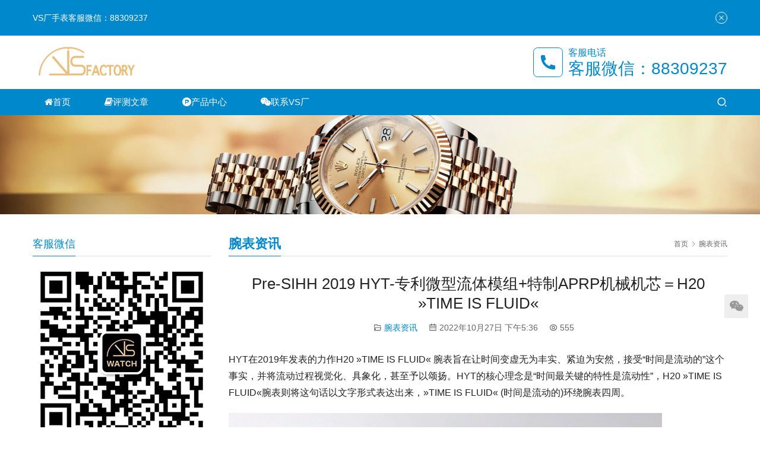

--- FILE ---
content_type: text/html; charset=UTF-8
request_url: http://www.vswatch.shop/watchnews/8705.html
body_size: 11336
content:
<!DOCTYPE html>
<html lang="zh-Hans">
<head>
<meta charset="UTF-8">
<meta http-equiv="X-UA-Compatible" content="IE=edge,chrome=1">
<meta name="renderer" content="webkit">
<meta name="viewport" content="initial-scale=1.0,user-scalable=no,maximum-scale=1,width=device-width,viewport-fit=cover">
<meta name="format-detection" content="telephone=no">
<title>Pre-SIHH 2019 HYT-专利微型流体模组+特制APRP机械机芯＝H20 »TIME IS FLUID«-VS厂手表官网</title>
<meta name="description" content="HYT在2019年发表的力作H20 »TIME IS FLUID« 腕表旨在让时间变虚无为丰实、紧迫为安然，接受“时间是流动的”这个事实，并将流动过程视觉化、具象化，甚至予以颂扬。HYT的核心理念是“时间最关键的特性是流动性”，H20 »TIME IS FLUID«腕表则将这句话以文字形式表达出来，»TIME IS F..." />
<meta property="og:type" content="article" />
<meta property="og:url" content="http://www.vswatch.shop/watchnews/8705.html" />
<meta property="og:site_name" content="VS厂手表官网" />
<meta property="og:title" content="Pre-SIHH 2019 HYT-专利微型流体模组+特制APRP机械机芯＝H20 »TIME IS FLUID«" />
<meta property="og:image" content="http://www.vswatch.shop/wp-content/uploads/2022/10/201812141441570.jpg" />
<meta property="og:description" content="HYT在2019年发表的力作H20 »TIME IS FLUID« 腕表旨在让时间变虚无为丰实、紧迫为安然，接受“时间是流动的”这个事实，并将流动过程视觉化、具象化，甚至予以颂扬。HYT的核心理念是“时间最关键的特性是流动性”，H20 »TIME IS FLUID«腕表则将这句话以文字形式表达出来，»TIME IS F..." />
<link rel="canonical" href="http://www.vswatch.shop/watchnews/8705.html" />
<meta name="applicable-device" content="pc,mobile" />
<meta http-equiv="Cache-Control" content="no-transform" />
<link rel="shortcut icon" href="http://www.vswatch.shop/wp-content/uploads/2022/07/logo.png" />
<style id='wp-img-auto-sizes-contain-inline-css' type='text/css'>
img:is([sizes=auto i],[sizes^="auto," i]){contain-intrinsic-size:3000px 1500px}
/*# sourceURL=wp-img-auto-sizes-contain-inline-css */
</style>
<link rel='stylesheet' id='stylesheet-css' href='//www.vswatch.shop/wp-content/uploads/wpcom/style.5.9.2.1667415235.css?ver=5.9.2' type='text/css' media='all' />
<link rel='stylesheet' id='font-awesome-css' href='http://www.vswatch.shop/wp-content/themes/third/themer/assets/css/font-awesome.css?ver=5.9.2' type='text/css' media='all' />
<style id='wp-block-library-inline-css' type='text/css'>
:root{--wp-block-synced-color:#7a00df;--wp-block-synced-color--rgb:122,0,223;--wp-bound-block-color:var(--wp-block-synced-color);--wp-editor-canvas-background:#ddd;--wp-admin-theme-color:#007cba;--wp-admin-theme-color--rgb:0,124,186;--wp-admin-theme-color-darker-10:#006ba1;--wp-admin-theme-color-darker-10--rgb:0,107,160.5;--wp-admin-theme-color-darker-20:#005a87;--wp-admin-theme-color-darker-20--rgb:0,90,135;--wp-admin-border-width-focus:2px}@media (min-resolution:192dpi){:root{--wp-admin-border-width-focus:1.5px}}.wp-element-button{cursor:pointer}:root .has-very-light-gray-background-color{background-color:#eee}:root .has-very-dark-gray-background-color{background-color:#313131}:root .has-very-light-gray-color{color:#eee}:root .has-very-dark-gray-color{color:#313131}:root .has-vivid-green-cyan-to-vivid-cyan-blue-gradient-background{background:linear-gradient(135deg,#00d084,#0693e3)}:root .has-purple-crush-gradient-background{background:linear-gradient(135deg,#34e2e4,#4721fb 50%,#ab1dfe)}:root .has-hazy-dawn-gradient-background{background:linear-gradient(135deg,#faaca8,#dad0ec)}:root .has-subdued-olive-gradient-background{background:linear-gradient(135deg,#fafae1,#67a671)}:root .has-atomic-cream-gradient-background{background:linear-gradient(135deg,#fdd79a,#004a59)}:root .has-nightshade-gradient-background{background:linear-gradient(135deg,#330968,#31cdcf)}:root .has-midnight-gradient-background{background:linear-gradient(135deg,#020381,#2874fc)}:root{--wp--preset--font-size--normal:16px;--wp--preset--font-size--huge:42px}.has-regular-font-size{font-size:1em}.has-larger-font-size{font-size:2.625em}.has-normal-font-size{font-size:var(--wp--preset--font-size--normal)}.has-huge-font-size{font-size:var(--wp--preset--font-size--huge)}.has-text-align-center{text-align:center}.has-text-align-left{text-align:left}.has-text-align-right{text-align:right}.has-fit-text{white-space:nowrap!important}#end-resizable-editor-section{display:none}.aligncenter{clear:both}.items-justified-left{justify-content:flex-start}.items-justified-center{justify-content:center}.items-justified-right{justify-content:flex-end}.items-justified-space-between{justify-content:space-between}.screen-reader-text{border:0;clip-path:inset(50%);height:1px;margin:-1px;overflow:hidden;padding:0;position:absolute;width:1px;word-wrap:normal!important}.screen-reader-text:focus{background-color:#ddd;clip-path:none;color:#444;display:block;font-size:1em;height:auto;left:5px;line-height:normal;padding:15px 23px 14px;text-decoration:none;top:5px;width:auto;z-index:100000}html :where(.has-border-color){border-style:solid}html :where([style*=border-top-color]){border-top-style:solid}html :where([style*=border-right-color]){border-right-style:solid}html :where([style*=border-bottom-color]){border-bottom-style:solid}html :where([style*=border-left-color]){border-left-style:solid}html :where([style*=border-width]){border-style:solid}html :where([style*=border-top-width]){border-top-style:solid}html :where([style*=border-right-width]){border-right-style:solid}html :where([style*=border-bottom-width]){border-bottom-style:solid}html :where([style*=border-left-width]){border-left-style:solid}html :where(img[class*=wp-image-]){height:auto;max-width:100%}:where(figure){margin:0 0 1em}html :where(.is-position-sticky){--wp-admin--admin-bar--position-offset:var(--wp-admin--admin-bar--height,0px)}@media screen and (max-width:600px){html :where(.is-position-sticky){--wp-admin--admin-bar--position-offset:0px}}

/*# sourceURL=wp-block-library-inline-css */
</style><style id='wp-block-heading-inline-css' type='text/css'>
h1:where(.wp-block-heading).has-background,h2:where(.wp-block-heading).has-background,h3:where(.wp-block-heading).has-background,h4:where(.wp-block-heading).has-background,h5:where(.wp-block-heading).has-background,h6:where(.wp-block-heading).has-background{padding:1.25em 2.375em}h1.has-text-align-left[style*=writing-mode]:where([style*=vertical-lr]),h1.has-text-align-right[style*=writing-mode]:where([style*=vertical-rl]),h2.has-text-align-left[style*=writing-mode]:where([style*=vertical-lr]),h2.has-text-align-right[style*=writing-mode]:where([style*=vertical-rl]),h3.has-text-align-left[style*=writing-mode]:where([style*=vertical-lr]),h3.has-text-align-right[style*=writing-mode]:where([style*=vertical-rl]),h4.has-text-align-left[style*=writing-mode]:where([style*=vertical-lr]),h4.has-text-align-right[style*=writing-mode]:where([style*=vertical-rl]),h5.has-text-align-left[style*=writing-mode]:where([style*=vertical-lr]),h5.has-text-align-right[style*=writing-mode]:where([style*=vertical-rl]),h6.has-text-align-left[style*=writing-mode]:where([style*=vertical-lr]),h6.has-text-align-right[style*=writing-mode]:where([style*=vertical-rl]){rotate:180deg}
/*# sourceURL=http://www.vswatch.shop/wp-includes/blocks/heading/style.min.css */
</style>
<style id='wp-block-image-inline-css' type='text/css'>
.wp-block-image>a,.wp-block-image>figure>a{display:inline-block}.wp-block-image img{box-sizing:border-box;height:auto;max-width:100%;vertical-align:bottom}@media not (prefers-reduced-motion){.wp-block-image img.hide{visibility:hidden}.wp-block-image img.show{animation:show-content-image .4s}}.wp-block-image[style*=border-radius] img,.wp-block-image[style*=border-radius]>a{border-radius:inherit}.wp-block-image.has-custom-border img{box-sizing:border-box}.wp-block-image.aligncenter{text-align:center}.wp-block-image.alignfull>a,.wp-block-image.alignwide>a{width:100%}.wp-block-image.alignfull img,.wp-block-image.alignwide img{height:auto;width:100%}.wp-block-image .aligncenter,.wp-block-image .alignleft,.wp-block-image .alignright,.wp-block-image.aligncenter,.wp-block-image.alignleft,.wp-block-image.alignright{display:table}.wp-block-image .aligncenter>figcaption,.wp-block-image .alignleft>figcaption,.wp-block-image .alignright>figcaption,.wp-block-image.aligncenter>figcaption,.wp-block-image.alignleft>figcaption,.wp-block-image.alignright>figcaption{caption-side:bottom;display:table-caption}.wp-block-image .alignleft{float:left;margin:.5em 1em .5em 0}.wp-block-image .alignright{float:right;margin:.5em 0 .5em 1em}.wp-block-image .aligncenter{margin-left:auto;margin-right:auto}.wp-block-image :where(figcaption){margin-bottom:1em;margin-top:.5em}.wp-block-image.is-style-circle-mask img{border-radius:9999px}@supports ((-webkit-mask-image:none) or (mask-image:none)) or (-webkit-mask-image:none){.wp-block-image.is-style-circle-mask img{border-radius:0;-webkit-mask-image:url('data:image/svg+xml;utf8,<svg viewBox="0 0 100 100" xmlns="http://www.w3.org/2000/svg"><circle cx="50" cy="50" r="50"/></svg>');mask-image:url('data:image/svg+xml;utf8,<svg viewBox="0 0 100 100" xmlns="http://www.w3.org/2000/svg"><circle cx="50" cy="50" r="50"/></svg>');mask-mode:alpha;-webkit-mask-position:center;mask-position:center;-webkit-mask-repeat:no-repeat;mask-repeat:no-repeat;-webkit-mask-size:contain;mask-size:contain}}:root :where(.wp-block-image.is-style-rounded img,.wp-block-image .is-style-rounded img){border-radius:9999px}.wp-block-image figure{margin:0}.wp-lightbox-container{display:flex;flex-direction:column;position:relative}.wp-lightbox-container img{cursor:zoom-in}.wp-lightbox-container img:hover+button{opacity:1}.wp-lightbox-container button{align-items:center;backdrop-filter:blur(16px) saturate(180%);background-color:#5a5a5a40;border:none;border-radius:4px;cursor:zoom-in;display:flex;height:20px;justify-content:center;opacity:0;padding:0;position:absolute;right:16px;text-align:center;top:16px;width:20px;z-index:100}@media not (prefers-reduced-motion){.wp-lightbox-container button{transition:opacity .2s ease}}.wp-lightbox-container button:focus-visible{outline:3px auto #5a5a5a40;outline:3px auto -webkit-focus-ring-color;outline-offset:3px}.wp-lightbox-container button:hover{cursor:pointer;opacity:1}.wp-lightbox-container button:focus{opacity:1}.wp-lightbox-container button:focus,.wp-lightbox-container button:hover,.wp-lightbox-container button:not(:hover):not(:active):not(.has-background){background-color:#5a5a5a40;border:none}.wp-lightbox-overlay{box-sizing:border-box;cursor:zoom-out;height:100vh;left:0;overflow:hidden;position:fixed;top:0;visibility:hidden;width:100%;z-index:100000}.wp-lightbox-overlay .close-button{align-items:center;cursor:pointer;display:flex;justify-content:center;min-height:40px;min-width:40px;padding:0;position:absolute;right:calc(env(safe-area-inset-right) + 16px);top:calc(env(safe-area-inset-top) + 16px);z-index:5000000}.wp-lightbox-overlay .close-button:focus,.wp-lightbox-overlay .close-button:hover,.wp-lightbox-overlay .close-button:not(:hover):not(:active):not(.has-background){background:none;border:none}.wp-lightbox-overlay .lightbox-image-container{height:var(--wp--lightbox-container-height);left:50%;overflow:hidden;position:absolute;top:50%;transform:translate(-50%,-50%);transform-origin:top left;width:var(--wp--lightbox-container-width);z-index:9999999999}.wp-lightbox-overlay .wp-block-image{align-items:center;box-sizing:border-box;display:flex;height:100%;justify-content:center;margin:0;position:relative;transform-origin:0 0;width:100%;z-index:3000000}.wp-lightbox-overlay .wp-block-image img{height:var(--wp--lightbox-image-height);min-height:var(--wp--lightbox-image-height);min-width:var(--wp--lightbox-image-width);width:var(--wp--lightbox-image-width)}.wp-lightbox-overlay .wp-block-image figcaption{display:none}.wp-lightbox-overlay button{background:none;border:none}.wp-lightbox-overlay .scrim{background-color:#fff;height:100%;opacity:.9;position:absolute;width:100%;z-index:2000000}.wp-lightbox-overlay.active{visibility:visible}@media not (prefers-reduced-motion){.wp-lightbox-overlay.active{animation:turn-on-visibility .25s both}.wp-lightbox-overlay.active img{animation:turn-on-visibility .35s both}.wp-lightbox-overlay.show-closing-animation:not(.active){animation:turn-off-visibility .35s both}.wp-lightbox-overlay.show-closing-animation:not(.active) img{animation:turn-off-visibility .25s both}.wp-lightbox-overlay.zoom.active{animation:none;opacity:1;visibility:visible}.wp-lightbox-overlay.zoom.active .lightbox-image-container{animation:lightbox-zoom-in .4s}.wp-lightbox-overlay.zoom.active .lightbox-image-container img{animation:none}.wp-lightbox-overlay.zoom.active .scrim{animation:turn-on-visibility .4s forwards}.wp-lightbox-overlay.zoom.show-closing-animation:not(.active){animation:none}.wp-lightbox-overlay.zoom.show-closing-animation:not(.active) .lightbox-image-container{animation:lightbox-zoom-out .4s}.wp-lightbox-overlay.zoom.show-closing-animation:not(.active) .lightbox-image-container img{animation:none}.wp-lightbox-overlay.zoom.show-closing-animation:not(.active) .scrim{animation:turn-off-visibility .4s forwards}}@keyframes show-content-image{0%{visibility:hidden}99%{visibility:hidden}to{visibility:visible}}@keyframes turn-on-visibility{0%{opacity:0}to{opacity:1}}@keyframes turn-off-visibility{0%{opacity:1;visibility:visible}99%{opacity:0;visibility:visible}to{opacity:0;visibility:hidden}}@keyframes lightbox-zoom-in{0%{transform:translate(calc((-100vw + var(--wp--lightbox-scrollbar-width))/2 + var(--wp--lightbox-initial-left-position)),calc(-50vh + var(--wp--lightbox-initial-top-position))) scale(var(--wp--lightbox-scale))}to{transform:translate(-50%,-50%) scale(1)}}@keyframes lightbox-zoom-out{0%{transform:translate(-50%,-50%) scale(1);visibility:visible}99%{visibility:visible}to{transform:translate(calc((-100vw + var(--wp--lightbox-scrollbar-width))/2 + var(--wp--lightbox-initial-left-position)),calc(-50vh + var(--wp--lightbox-initial-top-position))) scale(var(--wp--lightbox-scale));visibility:hidden}}
/*# sourceURL=http://www.vswatch.shop/wp-includes/blocks/image/style.min.css */
</style>
<style id='wp-block-paragraph-inline-css' type='text/css'>
.is-small-text{font-size:.875em}.is-regular-text{font-size:1em}.is-large-text{font-size:2.25em}.is-larger-text{font-size:3em}.has-drop-cap:not(:focus):first-letter{float:left;font-size:8.4em;font-style:normal;font-weight:100;line-height:.68;margin:.05em .1em 0 0;text-transform:uppercase}body.rtl .has-drop-cap:not(:focus):first-letter{float:none;margin-left:.1em}p.has-drop-cap.has-background{overflow:hidden}:root :where(p.has-background){padding:1.25em 2.375em}:where(p.has-text-color:not(.has-link-color)) a{color:inherit}p.has-text-align-left[style*="writing-mode:vertical-lr"],p.has-text-align-right[style*="writing-mode:vertical-rl"]{rotate:180deg}
/*# sourceURL=http://www.vswatch.shop/wp-includes/blocks/paragraph/style.min.css */
</style>
<style id='global-styles-inline-css' type='text/css'>
:root{--wp--preset--aspect-ratio--square: 1;--wp--preset--aspect-ratio--4-3: 4/3;--wp--preset--aspect-ratio--3-4: 3/4;--wp--preset--aspect-ratio--3-2: 3/2;--wp--preset--aspect-ratio--2-3: 2/3;--wp--preset--aspect-ratio--16-9: 16/9;--wp--preset--aspect-ratio--9-16: 9/16;--wp--preset--color--black: #000000;--wp--preset--color--cyan-bluish-gray: #abb8c3;--wp--preset--color--white: #ffffff;--wp--preset--color--pale-pink: #f78da7;--wp--preset--color--vivid-red: #cf2e2e;--wp--preset--color--luminous-vivid-orange: #ff6900;--wp--preset--color--luminous-vivid-amber: #fcb900;--wp--preset--color--light-green-cyan: #7bdcb5;--wp--preset--color--vivid-green-cyan: #00d084;--wp--preset--color--pale-cyan-blue: #8ed1fc;--wp--preset--color--vivid-cyan-blue: #0693e3;--wp--preset--color--vivid-purple: #9b51e0;--wp--preset--gradient--vivid-cyan-blue-to-vivid-purple: linear-gradient(135deg,rgb(6,147,227) 0%,rgb(155,81,224) 100%);--wp--preset--gradient--light-green-cyan-to-vivid-green-cyan: linear-gradient(135deg,rgb(122,220,180) 0%,rgb(0,208,130) 100%);--wp--preset--gradient--luminous-vivid-amber-to-luminous-vivid-orange: linear-gradient(135deg,rgb(252,185,0) 0%,rgb(255,105,0) 100%);--wp--preset--gradient--luminous-vivid-orange-to-vivid-red: linear-gradient(135deg,rgb(255,105,0) 0%,rgb(207,46,46) 100%);--wp--preset--gradient--very-light-gray-to-cyan-bluish-gray: linear-gradient(135deg,rgb(238,238,238) 0%,rgb(169,184,195) 100%);--wp--preset--gradient--cool-to-warm-spectrum: linear-gradient(135deg,rgb(74,234,220) 0%,rgb(151,120,209) 20%,rgb(207,42,186) 40%,rgb(238,44,130) 60%,rgb(251,105,98) 80%,rgb(254,248,76) 100%);--wp--preset--gradient--blush-light-purple: linear-gradient(135deg,rgb(255,206,236) 0%,rgb(152,150,240) 100%);--wp--preset--gradient--blush-bordeaux: linear-gradient(135deg,rgb(254,205,165) 0%,rgb(254,45,45) 50%,rgb(107,0,62) 100%);--wp--preset--gradient--luminous-dusk: linear-gradient(135deg,rgb(255,203,112) 0%,rgb(199,81,192) 50%,rgb(65,88,208) 100%);--wp--preset--gradient--pale-ocean: linear-gradient(135deg,rgb(255,245,203) 0%,rgb(182,227,212) 50%,rgb(51,167,181) 100%);--wp--preset--gradient--electric-grass: linear-gradient(135deg,rgb(202,248,128) 0%,rgb(113,206,126) 100%);--wp--preset--gradient--midnight: linear-gradient(135deg,rgb(2,3,129) 0%,rgb(40,116,252) 100%);--wp--preset--font-size--small: 13px;--wp--preset--font-size--medium: 20px;--wp--preset--font-size--large: 36px;--wp--preset--font-size--x-large: 42px;--wp--preset--spacing--20: 0.44rem;--wp--preset--spacing--30: 0.67rem;--wp--preset--spacing--40: 1rem;--wp--preset--spacing--50: 1.5rem;--wp--preset--spacing--60: 2.25rem;--wp--preset--spacing--70: 3.38rem;--wp--preset--spacing--80: 5.06rem;--wp--preset--shadow--natural: 6px 6px 9px rgba(0, 0, 0, 0.2);--wp--preset--shadow--deep: 12px 12px 50px rgba(0, 0, 0, 0.4);--wp--preset--shadow--sharp: 6px 6px 0px rgba(0, 0, 0, 0.2);--wp--preset--shadow--outlined: 6px 6px 0px -3px rgb(255, 255, 255), 6px 6px rgb(0, 0, 0);--wp--preset--shadow--crisp: 6px 6px 0px rgb(0, 0, 0);}:where(.is-layout-flex){gap: 0.5em;}:where(.is-layout-grid){gap: 0.5em;}body .is-layout-flex{display: flex;}.is-layout-flex{flex-wrap: wrap;align-items: center;}.is-layout-flex > :is(*, div){margin: 0;}body .is-layout-grid{display: grid;}.is-layout-grid > :is(*, div){margin: 0;}:where(.wp-block-columns.is-layout-flex){gap: 2em;}:where(.wp-block-columns.is-layout-grid){gap: 2em;}:where(.wp-block-post-template.is-layout-flex){gap: 1.25em;}:where(.wp-block-post-template.is-layout-grid){gap: 1.25em;}.has-black-color{color: var(--wp--preset--color--black) !important;}.has-cyan-bluish-gray-color{color: var(--wp--preset--color--cyan-bluish-gray) !important;}.has-white-color{color: var(--wp--preset--color--white) !important;}.has-pale-pink-color{color: var(--wp--preset--color--pale-pink) !important;}.has-vivid-red-color{color: var(--wp--preset--color--vivid-red) !important;}.has-luminous-vivid-orange-color{color: var(--wp--preset--color--luminous-vivid-orange) !important;}.has-luminous-vivid-amber-color{color: var(--wp--preset--color--luminous-vivid-amber) !important;}.has-light-green-cyan-color{color: var(--wp--preset--color--light-green-cyan) !important;}.has-vivid-green-cyan-color{color: var(--wp--preset--color--vivid-green-cyan) !important;}.has-pale-cyan-blue-color{color: var(--wp--preset--color--pale-cyan-blue) !important;}.has-vivid-cyan-blue-color{color: var(--wp--preset--color--vivid-cyan-blue) !important;}.has-vivid-purple-color{color: var(--wp--preset--color--vivid-purple) !important;}.has-black-background-color{background-color: var(--wp--preset--color--black) !important;}.has-cyan-bluish-gray-background-color{background-color: var(--wp--preset--color--cyan-bluish-gray) !important;}.has-white-background-color{background-color: var(--wp--preset--color--white) !important;}.has-pale-pink-background-color{background-color: var(--wp--preset--color--pale-pink) !important;}.has-vivid-red-background-color{background-color: var(--wp--preset--color--vivid-red) !important;}.has-luminous-vivid-orange-background-color{background-color: var(--wp--preset--color--luminous-vivid-orange) !important;}.has-luminous-vivid-amber-background-color{background-color: var(--wp--preset--color--luminous-vivid-amber) !important;}.has-light-green-cyan-background-color{background-color: var(--wp--preset--color--light-green-cyan) !important;}.has-vivid-green-cyan-background-color{background-color: var(--wp--preset--color--vivid-green-cyan) !important;}.has-pale-cyan-blue-background-color{background-color: var(--wp--preset--color--pale-cyan-blue) !important;}.has-vivid-cyan-blue-background-color{background-color: var(--wp--preset--color--vivid-cyan-blue) !important;}.has-vivid-purple-background-color{background-color: var(--wp--preset--color--vivid-purple) !important;}.has-black-border-color{border-color: var(--wp--preset--color--black) !important;}.has-cyan-bluish-gray-border-color{border-color: var(--wp--preset--color--cyan-bluish-gray) !important;}.has-white-border-color{border-color: var(--wp--preset--color--white) !important;}.has-pale-pink-border-color{border-color: var(--wp--preset--color--pale-pink) !important;}.has-vivid-red-border-color{border-color: var(--wp--preset--color--vivid-red) !important;}.has-luminous-vivid-orange-border-color{border-color: var(--wp--preset--color--luminous-vivid-orange) !important;}.has-luminous-vivid-amber-border-color{border-color: var(--wp--preset--color--luminous-vivid-amber) !important;}.has-light-green-cyan-border-color{border-color: var(--wp--preset--color--light-green-cyan) !important;}.has-vivid-green-cyan-border-color{border-color: var(--wp--preset--color--vivid-green-cyan) !important;}.has-pale-cyan-blue-border-color{border-color: var(--wp--preset--color--pale-cyan-blue) !important;}.has-vivid-cyan-blue-border-color{border-color: var(--wp--preset--color--vivid-cyan-blue) !important;}.has-vivid-purple-border-color{border-color: var(--wp--preset--color--vivid-purple) !important;}.has-vivid-cyan-blue-to-vivid-purple-gradient-background{background: var(--wp--preset--gradient--vivid-cyan-blue-to-vivid-purple) !important;}.has-light-green-cyan-to-vivid-green-cyan-gradient-background{background: var(--wp--preset--gradient--light-green-cyan-to-vivid-green-cyan) !important;}.has-luminous-vivid-amber-to-luminous-vivid-orange-gradient-background{background: var(--wp--preset--gradient--luminous-vivid-amber-to-luminous-vivid-orange) !important;}.has-luminous-vivid-orange-to-vivid-red-gradient-background{background: var(--wp--preset--gradient--luminous-vivid-orange-to-vivid-red) !important;}.has-very-light-gray-to-cyan-bluish-gray-gradient-background{background: var(--wp--preset--gradient--very-light-gray-to-cyan-bluish-gray) !important;}.has-cool-to-warm-spectrum-gradient-background{background: var(--wp--preset--gradient--cool-to-warm-spectrum) !important;}.has-blush-light-purple-gradient-background{background: var(--wp--preset--gradient--blush-light-purple) !important;}.has-blush-bordeaux-gradient-background{background: var(--wp--preset--gradient--blush-bordeaux) !important;}.has-luminous-dusk-gradient-background{background: var(--wp--preset--gradient--luminous-dusk) !important;}.has-pale-ocean-gradient-background{background: var(--wp--preset--gradient--pale-ocean) !important;}.has-electric-grass-gradient-background{background: var(--wp--preset--gradient--electric-grass) !important;}.has-midnight-gradient-background{background: var(--wp--preset--gradient--midnight) !important;}.has-small-font-size{font-size: var(--wp--preset--font-size--small) !important;}.has-medium-font-size{font-size: var(--wp--preset--font-size--medium) !important;}.has-large-font-size{font-size: var(--wp--preset--font-size--large) !important;}.has-x-large-font-size{font-size: var(--wp--preset--font-size--x-large) !important;}
/*# sourceURL=global-styles-inline-css */
</style>

<style id='classic-theme-styles-inline-css' type='text/css'>
/*! This file is auto-generated */
.wp-block-button__link{color:#fff;background-color:#32373c;border-radius:9999px;box-shadow:none;text-decoration:none;padding:calc(.667em + 2px) calc(1.333em + 2px);font-size:1.125em}.wp-block-file__button{background:#32373c;color:#fff;text-decoration:none}
/*# sourceURL=/wp-includes/css/classic-themes.min.css */
</style>
<script type="text/javascript" src="http://www.vswatch.shop/wp-content/themes/third/themer/assets/js/jquery-3.6.0.min.js?ver=5.9.2" id="jquery-core-js"></script>
<script type="text/javascript" src="http://www.vswatch.shop/wp-includes/js/jquery/jquery-migrate.min.js?ver=3.4.1" id="jquery-migrate-js"></script>
<link rel="icon" href="http://www.vswatch.shop/wp-content/uploads/2022/07/logo.png" sizes="32x32" />
<link rel="icon" href="http://www.vswatch.shop/wp-content/uploads/2022/07/logo.png" sizes="192x192" />
<link rel="apple-touch-icon" href="http://www.vswatch.shop/wp-content/uploads/2022/07/logo.png" />
<meta name="msapplication-TileImage" content="http://www.vswatch.shop/wp-content/uploads/2022/07/logo.png" />
<!--[if lte IE 11]><script src="http://www.vswatch.shop/wp-content/themes/third/js/update.js"></script><![endif]-->
</head>
<body class="wp-singular post-template-default single single-post postid-8705 single-format-standard wp-theme-third lang-cn">
<header id="header" class="header header-1 navbar-default">
    <div class="container clearfix header-1-logo">
        <div class="pull-left logo-wrap">
                        <div class="logo">
                <a href="http://www.vswatch.shop" rel="home"><img src="http://www.vswatch.shop/wp-content/uploads/2022/07/logo.png" alt="VS厂手表官网"></a>
            </div>
        </div>
                    <div class="pull-right tell-wrap">
                <div class="tell-icon">
                    <svg xmlns="http://www.w3.org/2000/svg" viewBox="0 0 24 24" width="24" height="24"><path fill="none" d="M0 0h24v24H0z"/><path d="M21 16.42v3.536a1 1 0 0 1-.93.998c-.437.03-.794.046-1.07.046-8.837 0-16-7.163-16-16 0-.276.015-.633.046-1.07A1 1 0 0 1 4.044 3H7.58a.5.5 0 0 1 .498.45c.023.23.044.413.064.552A13.901 13.901 0 0 0 9.35 8.003c.095.2.033.439-.147.567l-2.158 1.542a13.047 13.047 0 0 0 6.844 6.844l1.54-2.154a.462.462 0 0 1 .573-.149 13.901 13.901 0 0 0 4 1.205c.139.02.322.042.55.064a.5.5 0 0 1 .449.498z"/></svg>
                </div>
                <div class="tel">
                    <h3 class="tel-title">客服电话</h3>
                    <p class="tel-num">客服微信：88309237</p>
                </div>
            </div>
                <button type="button" class="navbar-toggle collapsed" data-toggle="collapse" data-target=".navbar-menu">
            <span class="icon-bar icon-bar-1"></span>
            <span class="icon-bar icon-bar-2"></span>
            <span class="icon-bar icon-bar-3"></span>
        </button>
    </div><!-- /.container -->
    <div class="header-menu">
        <div class="container clearfix">
            <nav class="collapse navbar-collapse navbar-menu">
                <ul id="menu-%e4%b8%bb%e8%8f%9c%e5%8d%95" class="nav navbar-nav"><li class="menu-item menu-item-has-image"><a href="http://www.vswatch.shop/"><i class="wpcom-icon fa fa-home menu-item-icon"></i>首页</a></li>
<li class="menu-item menu-item-has-image dropdown"><a href="http://www.vswatch.shop/category/vswatch" class="dropdown-toggle"><i class="wpcom-icon fa fa-book menu-item-icon"></i>评测文章</a>
<ul class="dropdown-menu menu-item-wrap menu-item-col-3">
	<li class="menu-item"><a href="http://www.vswatch.shop/category/vswatch/oemga">VS厂欧米茄</a></li>
	<li class="menu-item"><a href="http://www.vswatch.shop/category/vswatch/panerai">VS厂沛纳海</a></li>
	<li class="menu-item"><a href="http://www.vswatch.shop/category/vswatch/rolex">VS厂劳力士</a></li>
</ul>
</li>
<li class="menu-item menu-item-has-image dropdown"><a href="http://www.vswatch.shop/category/products" class="dropdown-toggle"><i class="wpcom-icon fa fa-product-hunt menu-item-icon"></i>产品中心</a>
<ul class="dropdown-menu menu-item-wrap menu-item-col-3">
	<li class="menu-item"><a href="http://www.vswatch.shop/category/products/vsoemga">欧米茄/OMEGA</a></li>
	<li class="menu-item"><a href="http://www.vswatch.shop/category/products/vspanerai">沛纳海/PANERAI</a></li>
	<li class="menu-item"><a href="http://www.vswatch.shop/category/products/vsfrolex">劳力士/ROLEX</a></li>
</ul>
</li>
<li class="menu-item menu-item-has-image"><a href="http://www.vswatch.shop/contact"><i class="wpcom-icon fa fa-wechat menu-item-icon"></i>联系VS厂</a></li>
</ul><!-- /.navbar-collapse -->
                <div class="navbar-action pull-right">
                                            <div class="search-index">
                            <a class="search-icon" href="javascript:;"><i class="wpcom-icon wi"><svg aria-hidden="true"><use xlink:href="#wi-search"></use></svg></i></a>
                            <form class="search-form" action="http://www.vswatch.shop" method="get" role="search">
    <input type="text" class="keyword" name="s" placeholder="输入关键词搜索..." value="">
    <button type="submit" class="submit"><i class="wpcom-icon wi"><svg aria-hidden="true"><use xlink:href="#wi-search"></use></svg></i></button>
</form>                        </div><!-- /.search-index -->
                                                                            </div>
            </nav>
        </div>
    </div>
</header><div id="wrap" class="header-1-wrap">    <div class="banner"><img src="http://www.vswatch.shop/wp-content/uploads/2022/07/banner.jpg" alt="banner"></div>
    <div class="container wrap">
        <div class="main">
            <div class="page-title clearfix" id="j-post-head">
                <ol class="breadcrumb" vocab="https://schema.org/" typeof="BreadcrumbList"><li class="home" property="itemListElement" typeof="ListItem"><a href="http://www.vswatch.shop" property="item" typeof="WebPage"><span property="name" class="hide">VS厂手表官网</span>首页</a><meta property="position" content="1"></li><li property="itemListElement" typeof="ListItem"><i class="wpcom-icon wi"><svg aria-hidden="true"><use xlink:href="#wi-arrow-right-3"></use></svg></i><a href="http://www.vswatch.shop/category/watchnews" property="item" typeof="WebPage"><span property="name">腕表资讯</span></a><meta property="position" content="2"></li></ol>                <h3 class="title pull-left" id="j-title"><span>腕表资讯</span></h3>
            </div>
                        <div class="entry">
                <h1 class="entry-title">Pre-SIHH 2019 HYT-专利微型流体模组+特制APRP机械机芯＝H20 »TIME IS FLUID«</h1>
                <div class="entry-meta">
                                        <span><i class="wpcom-icon wi"><svg aria-hidden="true"><use xlink:href="#wi-folder-open"></use></svg></i> <a href="http://www.vswatch.shop/category/watchnews" rel="category tag">腕表资讯</a></span>
                    <time class="entry-date published" datetime="2022-10-27T17:36:02+08:00" pubdate>
                        <i class="wpcom-icon wi"><svg aria-hidden="true"><use xlink:href="#wi-date"></use></svg></i> 2022年10月27日 下午5:36                    </time>
                    <span><i class="wpcom-icon wi"><svg aria-hidden="true"><use xlink:href="#wi-eye"></use></svg></i> 555</span>                </div>
                <div class="entry-content">
                    
<p>HYT在2019年发表的力作H20 »TIME IS FLUID« 腕表旨在让时间变虚无为丰实、紧迫为安然，接受“时间是流动的”这个事实，并将流动过程视觉化、具象化，甚至予以颂扬。HYT的核心理念是“时间最关键的特性是流动性”，H20 »TIME IS FLUID«腕表则将这句话以文字形式表达出来，»TIME IS FLUID« (时间是流动的)环绕腕表四周。</p>



<figure class="wp-block-image"><noscript><img decoding="async" src="http://www.vswatch.shop/wp-content/uploads/2022/10/201812141441570.jpg" alt="HYT - Pre-SIHH 2019 HYT-专利微型流体模组+特制APRP机械机芯＝H20 »TIME IS FLUID«"/></noscript><img decoding="async" class="j-lazy" src="http://www.vswatch.shop/wp-content/themes/third/themer/assets/images/lazy.png" data-original="http://www.vswatch.shop/wp-content/uploads/2022/10/201812141441570.jpg" alt="HYT - Pre-SIHH 2019 HYT-专利微型流体模组+特制APRP机械机芯＝H20 »TIME IS FLUID«"/></figure>



<h5 class="wp-block-heading">小时显示透过红色流体，表盘上另有两个小表盘显示分钟、秒钟，表冠位置指针（HNR） （调时-空档-上链）。</h5>



<figure class="wp-block-image"><noscript><img decoding="async" src="http://www.vswatch.shop/wp-content/uploads/2022/10/201812141441571.jpg" alt="HYT - Pre-SIHH 2019 HYT-专利微型流体模组+特制APRP机械机芯＝H20 »TIME IS FLUID«"/></noscript><img decoding="async" class="j-lazy" src="http://www.vswatch.shop/wp-content/themes/third/themer/assets/images/lazy.png" data-original="http://www.vswatch.shop/wp-content/uploads/2022/10/201812141441571.jpg" alt="HYT - Pre-SIHH 2019 HYT-专利微型流体模组+特制APRP机械机芯＝H20 »TIME IS FLUID«"/></figure>



<h5 class="wp-block-heading">H20 »TIME IS FLUID«腕表则将这句话以文字形式表达出来，»TIME IS FLUID« (时间是流动的)环绕腕表四周，并做镂空处理，内饰绿漆。</h5>



<p>透过“专利微型流体模组+特制APRP机械机芯”这一创意组合，乍看上去，分钟和秒钟盘以及主夹板上的钻石形纹饰并不是“高级钟表”的特征，但盘上的图案呈偏心状分布。这样便突显出不同时间单位的不同节奏和层次感，也区分出调节用的波纹管所代表的动力源。表款顺滑的弯角、流畅的造型，且几乎没有直线条——这些都演绎出时间的流动特性，这就是HYT基本的设计语汇。</p>



<figure class="wp-block-image"><noscript><img decoding="async" src="http://www.vswatch.shop/wp-content/uploads/2022/10/201812141441572.jpg" alt="HYT - Pre-SIHH 2019 HYT-专利微型流体模组+特制APRP机械机芯＝H20 »TIME IS FLUID«"/></noscript><img decoding="async" class="j-lazy" src="http://www.vswatch.shop/wp-content/themes/third/themer/assets/images/lazy.png" data-original="http://www.vswatch.shop/wp-content/uploads/2022/10/201812141441572.jpg" alt="HYT - Pre-SIHH 2019 HYT-专利微型流体模组+特制APRP机械机芯＝H20 »TIME IS FLUID«"/></figure>



<h5 class="wp-block-heading">独创手动上链机械机芯，21,600振频/小时，3赫兹，28颗宝石，微喷砂不锈钢抛光板桥，带抛光锁止内角，带有钻石网格状饰纹的镀铑镍银主夹板，镀铑波纹管，192小时(8天) 的动储。</h5>



<figure class="wp-block-image"><noscript><img decoding="async" src="http://www.vswatch.shop/wp-content/uploads/2022/10/201812141441573.jpg" alt="HYT - Pre-SIHH 2019 HYT-专利微型流体模组+特制APRP机械机芯＝H20 »TIME IS FLUID«"/></noscript><img decoding="async" class="j-lazy" src="http://www.vswatch.shop/wp-content/themes/third/themer/assets/images/lazy.png" data-original="http://www.vswatch.shop/wp-content/uploads/2022/10/201812141441573.jpg" alt="HYT - Pre-SIHH 2019 HYT-专利微型流体模组+特制APRP机械机芯＝H20 »TIME IS FLUID«"/></figure>



<p>H20 »TIME IS FLUID«腕表有两个款式可选：左为18K黄金（2N） 打造，右为不锈钢材质。两款均为限量发行。有色与透明液体分别展现过去的和即将到来的时间轨迹，打造出属于个人独特的生命轨迹。搭配半透明灰色橡胶表带与钛金属折叠表扣，各限量20只。</p>
                                    </div>
                <div class="entry-footer">
                    <div class="entry-tag"></div>
                    <div class="entry-page">
                        <p>上一篇：<a href="http://www.vswatch.shop/watchnews/8650.html" rel="prev">SEIKO Prospex全新系列Street Series，以灰、蓝、绿三色刮起潜水街头风</a></p>
                        <p>下一篇：<a href="http://www.vswatch.shop/watchnews/8710.html" rel="next">Pre SIHH 2019 IWC Pilot's Watch双出击青铜绿面计时＋世界时特别版</a></p>
                    </div>
                </div>
                <h3 class="entry-related-title">相关新闻</h3><ul class="entry-related "><li class="related-item"><a href="http://www.vswatch.shop/watchnews/13209.html" title="真力时Captain Central Second Boutique Edition上手体验：一款出色的简约腕表">真力时Captain Central Second Boutique Edition上手体验：一款出色的简约腕表</a></li><li class="related-item"><a href="http://www.vswatch.shop/watchnews/6317.html" title="观看评论：粗制吉普赛特">观看评论：粗制吉普赛特</a></li><li class="related-item"><a href="http://www.vswatch.shop/watchnews/6313.html" title="2020 年如何改变我们佩戴手表的方式">2020 年如何改变我们佩戴手表的方式</a></li><li class="related-item"><a href="http://www.vswatch.shop/vswatch/16726.html" title="佩戴手表是否有必要-复刻手表为什么值得入手">佩戴手表是否有必要-复刻手表为什么值得入手</a></li><li class="related-item"><a href="http://www.vswatch.shop/watchnews/8309.html" title="Jaeger-LeCoultre Polaris系列！将运动与优雅复古融合起来">Jaeger-LeCoultre Polaris系列！将运动与优雅复古融合起来</a></li><li class="related-item"><a href="http://www.vswatch.shop/watchnews/10479.html" title="欧米茄OMEGA海马奥运纪念表复古七○年代计时器设计">欧米茄OMEGA海马奥运纪念表复古七○年代计时器设计</a></li><li class="related-item"><a href="http://www.vswatch.shop/watchnews/7263.html" title="深入浅出的直觉式操作！PP首款防水响铃GMT腕表5520P">深入浅出的直觉式操作！PP首款防水响铃GMT腕表5520P</a></li><li class="related-item"><a href="http://www.vswatch.shop/watchnews/486.html" title="V6厂卡地亚蓝气球怎么去分辨?">V6厂卡地亚蓝气球怎么去分辨?</a></li><li class="related-item"><a href="http://www.vswatch.shop/watchnews/11623.html" title="Perrelet涡轮镂空腕表上手体验">Perrelet涡轮镂空腕表上手体验</a></li><li class="related-item"><a href="http://www.vswatch.shop/watchnews/11765.html" title="十大旅行手表">十大旅行手表</a></li></ul>                            </div>
                    </div>
                    <aside class="hidden-xs sidebar">
                <div class="widget widget_media_image"><h3 class="widget-title"><span>客服微信</span></h3><img width="300" height="300" src="http://www.vswatch.shop/wp-content/themes/third/themer/assets/images/lazy.png" class="image wp-image-2664  attachment-full size-full j-lazy" alt="Pre-SIHH 2019 HYT-专利微型流体模组+特制APRP机械机芯＝H20 »TIME IS FLUID«" style="max-width: 100%; height: auto;" decoding="async" data-original="http://www.vswatch.shop/wp-content/uploads/2022/08/vsqrcode300.jpg" /></div><div class="widget widget_lastest_news"><h3 class="widget-title"><span>猜你想看</span></h3>            <ul>
                                    <li><a href="http://www.vswatch.shop/vswatch/16581.html" title="VS厂劳力士42游艇名仕V2版复刻表会不会一眼假（劳力士复刻手表哪里买）">VS厂劳力士42游艇名仕V2版复刻表会不会一眼假（劳力士复刻手表哪里买）</a></li>
                                    <li><a href="http://www.vswatch.shop/vswatch/16005.html" title="VS厂新品劳力士日志36mm金盘间黄金复刻表细节评测">VS厂新品劳力士日志36mm金盘间黄金复刻表细节评测</a></li>
                                    <li><a href="http://www.vswatch.shop/vswatch/17728.html" title="VS厂沛纳海潜行系列1055复刻腕表怎么样-VS手表">VS厂沛纳海潜行系列1055复刻腕表怎么样-VS手表</a></li>
                                    <li><a href="http://www.vswatch.shop/vswatch/16760.html" title="[VSwatch]VS厂劳力士金游艇42毫米款复刻表值得入手吗-在哪里买">[VSwatch]VS厂劳力士金游艇42毫米款复刻表值得入手吗-在哪里买</a></li>
                                    <li><a href="http://www.vswatch.shop/vswatch/13968.html" title="VS厂沛纳海1441复刻表会不会一眼假">VS厂沛纳海1441复刻表会不会一眼假</a></li>
                                    <li><a href="http://www.vswatch.shop/vswatch/rolex/13702.html" title="VS厂劳力士新款玫瑰金游艇复刻表如何-搭载VS3235机芯">VS厂劳力士新款玫瑰金游艇复刻表如何-搭载VS3235机芯</a></li>
                                    <li><a href="http://www.vswatch.shop/vswatch/rolex/13749.html" title="VS厂劳力士41日志「光圈款」薄荷绿复刻表值得入手吗">VS厂劳力士41日志「光圈款」薄荷绿复刻表值得入手吗</a></li>
                                    <li><a href="http://www.vswatch.shop/vswatch/rolex/4237.html" title="盘点复刻腕表VS厂劳力士第三代黑水鬼怎么样">盘点复刻腕表VS厂劳力士第三代黑水鬼怎么样</a></li>
                                    <li><a href="http://www.vswatch.shop/vswatch/oemga/349.html" title="VS厂欧米茄海马300米怎么购买?会一眼假吗?">VS厂欧米茄海马300米怎么购买?会一眼假吗?</a></li>
                                    <li><a href="http://www.vswatch.shop/vswatch/2388.html" title="VS厂沛纳海688复刻手表值得入手">VS厂沛纳海688复刻手表值得入手</a></li>
                            </ul>
        </div><div class="widget widget_search"><h3 class="widget-title"><span>搜索</span></h3><form class="search-form" action="http://www.vswatch.shop" method="get" role="search">
    <input type="text" class="keyword" name="s" placeholder="输入关键词搜索..." value="">
    <button type="submit" class="submit"><i class="wpcom-icon wi"><svg aria-hidden="true"><use xlink:href="#wi-search"></use></svg></i></button>
</form></div>            </aside>
            </div>
</div>
<footer class="footer width-footer-bar">
    <div class="container">
        <div class="menu"><ul>
<li class="page_item page-item-658"><a href="http://www.vswatch.shop/contact">联系VS厂</a></li>
<li class="page_item page-item-663"><a href="http://www.vswatch.shop/">首页</a></li>
</ul></div>
        <div class="copyright">
            <p>Copyright © 2021 vswatch 版权所有 粤ICP备004446700015号 <a href="http://www.vswatch.shop/sitemap.xml" target="_blank" rel="noopener">网站地图</a></p>
        </div>
    </div>
</footer>
            <div class="action action-style-0 action-color-0 action-pos-0" style="bottom:20%;">
                                                <div class="action-item">
                                    <i class="wpcom-icon fa fa-wechat action-item-icon"></i>                                                                        <div class="action-item-inner action-item-type-1">
                                        <img class="action-item-img" src="http://www.vswatch.shop/wp-content/uploads/2022/11/201102qrcode.jpg" alt="客服微信">                                    </div>
                                </div>
                                                                                        <div class="action-item gotop j-top">
                        <i class="wpcom-icon wi action-item-icon"><svg aria-hidden="true"><use xlink:href="#wi-arrow-up-2"></use></svg></i>                                            </div>
                            </div>
                    <div class="footer-bar">
                                    <div class="fb-item">
                        <a href="http://www.vswatch.shop/wp-content/uploads/2022/11/201102qrcode.jpg" class="j-footer-bar-icon">
                            <i class="wpcom-icon fa fa-wechat fb-item-icon"></i>                            <span>客服微信</span>
                        </a>
                    </div>
                            </div>
        <script type="speculationrules">
{"prefetch":[{"source":"document","where":{"and":[{"href_matches":"/*"},{"not":{"href_matches":["/wp-*.php","/wp-admin/*","/wp-content/uploads/*","/wp-content/*","/wp-content/plugins/*","/wp-content/themes/third/*","/*\\?(.+)"]}},{"not":{"selector_matches":"a[rel~=\"nofollow\"]"}},{"not":{"selector_matches":".no-prefetch, .no-prefetch a"}}]},"eagerness":"conservative"}]}
</script>
<script type="text/javascript" id="main-js-extra">
/* <![CDATA[ */
var _wpcom_js = {"webp":"","ajaxurl":"http://www.vswatch.shop/wp-admin/admin-ajax.php","theme_url":"http://www.vswatch.shop/wp-content/themes/third","slide_speed":"5000","is_admin":"0","lightbox":"1","post_id":"8705"};
//# sourceURL=main-js-extra
/* ]]> */
</script>
<script type="text/javascript" src="http://www.vswatch.shop/wp-content/themes/third/js/main.js?ver=5.9.2" id="main-js"></script>
<script type="text/javascript" src="http://www.vswatch.shop/wp-content/themes/third/themer/assets/js/icons-2.6.18.js?ver=5.9.2" id="wpcom-icons-js"></script>
            <div class="top-news" style="background-color: ;">
                <div class="top-news-content container">
                    <div class="content-text">VS厂手表客服微信：88309237</div>
                    <i class="wpcom-icon wi top-news-close"><svg aria-hidden="true"><use xlink:href="#wi-close"></use></svg></i>                </div>
            </div>
            <script type="application/ld+json">
        {
            "@context": {
                "@context": {
                    "images": {
                      "@id": "http://schema.org/image",
                      "@type": "@id",
                      "@container": "@list"
                    },
                    "title": "http://schema.org/headline",
                    "description": "http://schema.org/description",
                    "pubDate": "http://schema.org/DateTime"
                }
            },
            "@id": "http://www.vswatch.shop/watchnews/8705.html",
            "title": "Pre-SIHH 2019 HYT-专利微型流体模组+特制APRP机械机芯＝H20 »TIME IS FLUID«",
            "images": ["http://www.vswatch.shop/wp-content/uploads/2022/10/201812141441570.jpg","http://www.vswatch.shop/wp-content/uploads/2022/10/201812141441571.jpg","http://www.vswatch.shop/wp-content/uploads/2022/10/201812141441572.jpg"],
            "description": "HYT在2019年发表的力作H20 »TIME IS FLUID« 腕表旨在让时间变虚无为丰实、紧迫为安然，接受“时间是流动的”这个事实，并将流动过程视觉化、具象化，甚至予以颂扬。HYT的核心理念是“时间最关键的特性是流动性”，H20 »T...",
            "pubDate": "2022-10-27T17:36:02",
            "upDate": "2022-10-27T17:36:09"
        }
    </script>
        <script defer src="https://static.cloudflareinsights.com/beacon.min.js/vcd15cbe7772f49c399c6a5babf22c1241717689176015" integrity="sha512-ZpsOmlRQV6y907TI0dKBHq9Md29nnaEIPlkf84rnaERnq6zvWvPUqr2ft8M1aS28oN72PdrCzSjY4U6VaAw1EQ==" data-cf-beacon='{"version":"2024.11.0","token":"b41666287aac4e5fb41b92ff655e0533","r":1,"server_timing":{"name":{"cfCacheStatus":true,"cfEdge":true,"cfExtPri":true,"cfL4":true,"cfOrigin":true,"cfSpeedBrain":true},"location_startswith":null}}' crossorigin="anonymous"></script>
</body>
</html>